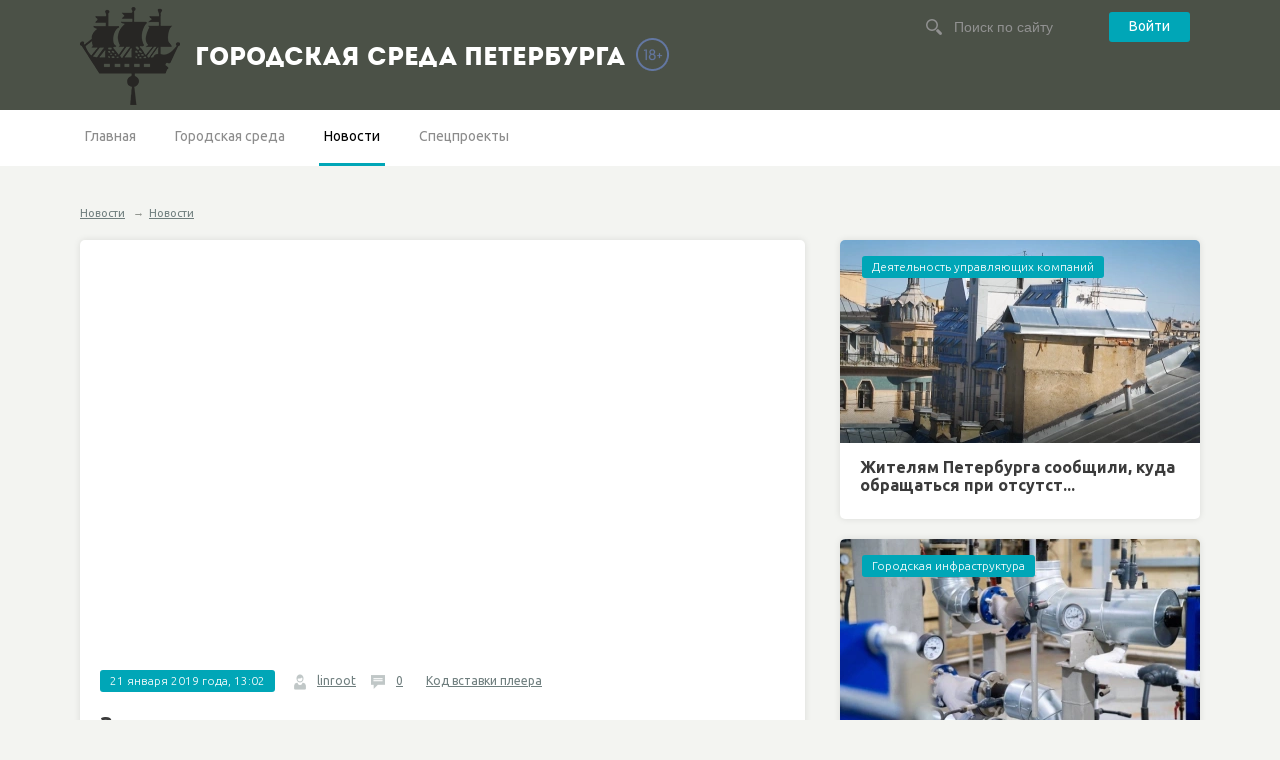

--- FILE ---
content_type: text/html; charset=UTF-8
request_url: https://gorsreda-spb.ru/event/Za_chto_mi_platim_v_yanvarskih_kvitanciyah/
body_size: 6519
content:




<!DOCTYPE html>
<!--[if lt IE 7]>      <html class="no-js lt-ie9 lt-ie8 lt-ie7"> <![endif]-->
<!--[if IE 7]>         <html class="no-js lt-ie9 lt-ie8"> <![endif]-->
<!--[if IE 8]>         <html class="no-js lt-ie9"> <![endif]-->
<!--[if gt IE 8]><!--> <html class="no-js"> <!--<![endif]-->
<head>
	<meta charset="utf-8">
	<meta name="viewport" content="width=device-width, initial-scale=1.0">
	<title>За что мы платим в январских квитанциях</title>
    <meta name="description" content="В последнее время в информационно-справочную службу ГУП ВЦКП стало поступать множество обращений от жителей: горожан интересуют вопросы, связанные с ростом начислений платы за ЖКХ в январских счетах относительно декабря" />
    <meta name="keywords" content="гуп вкцп, жкх в петербурге, отопление" />
	<meta name='inmedis-verification' content='a668092cf352f281' />
    <link rel="canonical" href="https://gorsreda-spb.ru/event/Za_chto_mi_platim_v_yanvarskih_kvitanciyah/"/>
	
<meta property="og:title" content="За что мы платим в январских квитанциях" />

<meta property="og:url" content="https://gorsreda-spb.ru/event/Za_chto_mi_platim_v_yanvarskih_kvitanciyah/" />

<meta property="og:image" content="http://static.piter.tv/images/previews/NiFvDhzE5dXRttxHKesgHtKwHHJrMeB7.jpg" />

<meta property="og:image:secure_url" content="https://static.piter.tv/images/previews/NiFvDhzE5dXRttxHKesgHtKwHHJrMeB7.jpg" />

<meta property="og:description" content="В последнее время в информационно-справочную службу ГУП ВЦКП стало поступать множество обращений от жителей: горожан интересуют вопросы, связанные с ростом начислений платы за ЖКХ в январских счетах относительно декабря" />

<meta property="ya:ovs:content_id" content="https://gorsreda-spb.ru/event/Za_chto_mi_platim_v_yanvarskih_kvitanciyah/" />

<meta property="ya:ovs:category" content="Деятельность управляющих компаний,Новости" />

<meta property="og:type" content="video" />

<meta property="og:video:duration" content="74" />

<meta property="video:duration" content="74" />

<meta property="ya:ovs:upload_date" content="2019-01-21T09:38:05+00:00" />

<meta property="ya:ovs:adult" content="no" />

<meta property="ya:ovs:feed_url" content="https://gorsreda-spb.ru/event/Za_chto_mi_platim_v_yanvarskih_kvitanciyah/?mod=xml" />

<meta property="og:video:tag" content="гуп вкцп" />

<meta property="og:video:tag" content="жкх в петербурге" />

<meta property="og:video:tag" content="отопление" />

<meta property="twitter:card" content="player" />

<meta property="twitter:title" content="За что мы платим в январских квитанциях" />

<meta property="twitter:site" content="@in_medi_s" />

<meta property="twitter:player" content="https://gorsreda-spb.ru/iframe_player/?essenceId=44&amp;entityId=227126&amp;html=1" />

<meta property="twitter:player:width" content="400" />

<meta property="twitter:player:height" content="225" />

<meta property="twitter:image" content="https://static.piter.tv/images/previews/NiFvDhzE5dXRttxHKesgHtKwHHJrMeB7.jpg" />

	
	<link href='//fonts.googleapis.com/css?family=Ubuntu:400,300,700,300italic,400italic,700italic&subset=latin,cyrillic' rel='stylesheet' type='text/css'>
	<link rel="stylesheet" href="https://static.piter.tv/css/gorsreda/normalize.css">
	<link rel="stylesheet" href="https://static.piter.tv/css/gorsreda/owl.carousel.css">
	<link rel="stylesheet" href="https://static.piter.tv/css/gorsreda/main_6468.css">
	<link rel="stylesheet" href="https://static.piter.tv/css/gorsreda/media.css">
	<link href="https://static.piter.tv/jscript/jstree_3.1.1/themes/default/style_6468.css" rel="stylesheet" type="text/css" />
	
	<link rel="shortcut icon" href="https://gorsreda-spb.ru/static/favicons/gorsreda.ico" type="image/x-icon" />
	<link rel="icon" href="https://gorsreda-spb.ru/static/favicons/gorsreda.ico" type="image/x-icon" />
	<script src="https://static.piter.tv/jscript/foot/vendor/modernizr-2.6.2.min.js"></script>
	<script language="javascript" src="https://static.piter.tv/jscript/jquery-1.8.3.min_6468.js" type="text/javascript"></script>
	<script language="javascript" src="https://static.piter.tv/jscript/jquery-ui-1.11.4.custom.min_6468.js" type="text/javascript"></script>
	<script language="javascript" src="https://static.piter.tv/jscript/jstree_3.1.1/jstree_6468.js" type="text/javascript"></script> <script type="text/javascript">$.jstree.defaults.core.themes.variant = "small";</script>
    <script src="https://static.piter.tv/jscript/jQueryCycle_6468.js"></script>
    <script src="https://static.piter.tv/jscript/slide_init_6468.js"></script>
	<script src="https://static.piter.tv/jscript/gorsreda/vendor/flexmenu.min.js"></script>
	<script src="https://static.piter.tv/jscript/gorsreda/vendor/owl.carousel.min.js"></script>
	<script src="https://static.piter.tv/jscript/gorsreda/main.js"></script>
    <script src="https://static.piter.tv/jscript/jquery.event.drag-1.5_6468.js" ></script>
    <script src="https://static.piter.tv/jscript/func_6468.js"></script>
	<script src="https://static.piter.tv/jscript/jquery.liveSearch_6468.js"></script>
	<script async src="https://static.piter.tv/jscript/inmedis_html.code.js"></script>
	<script language="javascript" src="//yandex.st/share/share.js" type="text/javascript"></script>
<script language="javascript" src="/inc/lib/ckeditor/ckeditor.js" type="text/javascript"></script>

</head>
<body>
	<div class="wrapper-out">
		
		<header class="site-header">
			<div class="wrapper">
				<div class="wrapper-in clearfix">
					<div class="logo-block">
						<div class="logo clearfix">
							<a href="https://gorsreda-spb.ru">
								<img src="https://static.piter.tv/img/gorsreda/logo-spb.png">
								<h1 style="margin-top: 30px;">Городская среда Петербурга</h1>
								<img src="https://static.piter.tv/ptv2/assets/images/general/18ptv.png" alt="18+" style="position: absolute;top: 38px;margin-left: 10px;" title="Ограничение по возрасту: 18+">
							</a>
						</div>
					</div>
					<div class="search-block" style="width: 25%;">
						
					<div class="cabinet-block">
						<a class="btn" href="https://gorsreda-spb.ru/login/" onclick="sendRequest('',{'action':'fe_login_form'});return false;">Войти</a>
					</div>

						<form class="search-head" action="https://gorsreda-spb.ru/search_result/" method="get">
							<input type="text" name="query" placeholder="Поиск по сайту"/>
						</form>
					</div>
				</div>
			</div>
		</header>
		<nav class="main-nav">
			<div class="wrapper">
				<div class="wrapper-in clearfix">
					<ul class="visible-items">
						
<li><a href="//gorsreda-spb.ru" title=""  class="home first">Главная</a></li>

						
<li><a href="/map_page/3837/" title=""  class="">Городская среда</a></li>

						
<li><a href="https://gorsreda-spb.ru/news/3824/" title="Новости"  class="active">Новости</a></li>

<li><a href="https://gorsreda-spb.ru/news/3825/" title="Спецпроекты"  class="">Спецпроекты</a></li>

					</ul>
				</div>
			</div>
		</nav>
		






	

	<div class="wrapper clearfix">
		
	<div class="breadcrumbs">
<a class="root" href="https://gorsreda-spb.ru/news/" title=''>Новости</a>  &rarr;<a href="https://gorsreda-spb.ru/news/3824/" title=''>Новости</a>
	</div>

			<div class="content-left"><div>
				<div class="wrapper-in">
					<article class="section-box full-acticle">
						<div class="photo">
							
							

<div class="iframe-player-wrapper">
    <div>
        <iframe src="https://gorsreda-spb.ru/iframe_player/?essenceId=44&entityId=227126" frameborder="0" marginheight="0" marginwidth="0" allowfullscreen="allowfullscreen" mozallowfullscreen="mozallowfullscreen" webkitallowfullscreen="webkitallowfullscreen" allow="autoplay; fullscreen"></iframe>
    </div>
</div>


						</div>
						<div class="meta">
							<div class="inner">
								<span class="label-block">21 января 2019 года, 13:02</span>
								<div class="meta-item">
									<img src="https://static.piter.tv/img/rb/user.png">
									<a href="https://gorsreda-spb.ru/user/linroot/">linroot</a>
								</div>
								<div class="meta-item">
									<img src="https://static.piter.tv/img/rb/comment.png">
									<a href="#comments" title="0 комментариев">0</a>
								</div>
								
<div class="meta-item"><a href="" onclick="sendRequest('',{'action':'video_creation','mod':'jwplayer_code','news_id':'227126'});return false;">Код вставки плеера</a></div>

								
<div class="vote" id="rc_44_227126">
    <a title="Не нравится" class="dislike" href="" onclick="sendRequest('',{'action':'entity_rater','opinion':'0','ajax':'1','essence_id':'44','entity_id':'227126'}); return false;"></a>
    <a title="Нравится" class="like" href="" onclick="sendRequest('',{'action':'entity_rater','opinion':'1','ajax':'1','essence_id':'44','entity_id':'227126'}); return false;"></a>
    <div class="rating_graph_minus_wrapper">
        <div class="rating_graph_minus" style="width: 0%"></div>
    </div>
    <div title="Рейтинг: 0. Голосов: 0" class="rating_title"></div>
</div>

							</div>
						</div>
						<div class="intro">
							<div class="inner">
								<header class="title">
									<h1>За что мы платим в январских квитанциях</h1>
								</header>
								<p>В последнее время в информационно-справочную службу ГУП ВЦКП стало поступать множество обращений от жителей: горожан интересуют вопросы, связанные с ростом начислений платы за ЖКХ в январских счетах относительно декабря</p>
							</div>
						</div>
						<div class="inner">
							<div class="text-block">
								<p style="margin-left: 0cm;margin-right: 0cm;text-align: justify;">Как рассказали представители вычислительного центра ГУП ВЦКП, который обрабатывает более 70% коммунальных платежей петербуржцев, в счетах января учтен расход тепловой энергии по отоплению, который был потреблен в декабре месяце.</p>

<blockquote>
<p style="margin-left: 0cm;margin-right: 0cm;text-align: justify;">&quot;Управляющие организации передают для расчета начислений показания общедомовых приборов учета после 25 декабря. Эти показания берутся в расчет, производятся начисления и в январских счетах у нас отражено потребление тепла в декабре&quot;,</p>
</blockquote>

<p style="margin-left: 0cm;margin-right: 0cm;text-align: justify;">рассказал Александр Локтионов, заведующий отделом развития ГУП ВЦКП.</p>

<p style="margin-left: 0cm;margin-right: 0cm;text-align: justify;">В счетах, которые люди получили в декабре, учтен объем тепловой энергии, потребленный в ноябре. Относительно декабря последний месяц осени был гораздо теплее, и разница среднемесячной температуры между ноябрем и декабрем составила 7,2 градуса. повлиял на увеличение объема начислений.</p>

<blockquote>
<p style="margin-left: 0cm;margin-right: 0cm;text-align: justify;">В последнее время стало поступать множество вопросов и обращений от жителей в адрес ВЦКП &quot;Жилищное хозяйство&quot;. Большинство этих вопросов связаны с актуальной темой: с начислением платы за ЖКХ в январских счетах относительно декабря. Здесь хотелось бы обратить внимание, что в счетах января учтен расход тепла по отоплению, который был потреблен в декабре-месяце. И управляющие организации в таких ситуациях передают показания с общедомовых приборов, с тех самых счетчиков для расчета квартплаты. Это происходит после 25 декабря. Показания берутся в расчет, происходят начисления, и в январских счетах у нас идет плата за потребление тепла в декабре. Аналогично, в счетах за декабрь идет оплата за тепло, которое было потреблено жителями многоквартирных домов еще в ноябре. Отметим, что ноябрь декабря был значительно теплее. И разница среднемесячной температуры между этими двумя месцами (осенним и зимни) составила 7.2 градуса. Это основной фактор, который повлиял на объем начислений, на его увеличений. Кроме того, надо помнить, что с 1 января, в связи с увеличением ставки НДС увеличился и ряд тарифов. Это увеличение составило фиксированные 1.7%.<br/>
<strong>Александр Локтионов, заведующий отделом развития ГУП ВЦКП</strong></p>
</blockquote>

<p style="margin-left: 0cm;margin-right: 0cm;text-align: justify;">Действительно, следует учесть, что с 1 января в связи с увеличением ставки НДС увеличился ряд тарифов на 1,7 процента. Отметим, что решение о росте НДС было принято на федеральном уровне и отразилось на тарифах ЖКХ во всех регионах страны.</p>

							</div>
							<div class="tags">
								Теги: <span itemprop="keywords">
<a href='/search_result/?query=%D0%B3%D1%83%D0%BF+%D0%B2%D0%BA%D1%86%D0%BF'>гуп вкцп</a>
, 
<a href='/search_result/?query=%D0%B6%D0%BA%D1%85+%D0%B2+%D0%BF%D0%B5%D1%82%D0%B5%D1%80%D0%B1%D1%83%D1%80%D0%B3%D0%B5'>жкх в петербурге</a>
, 
<a href='/search_result/?query=%D0%BE%D1%82%D0%BE%D0%BF%D0%BB%D0%B5%D0%BD%D0%B8%D0%B5'>отопление</a>
</span>
							</div>
							<div class="likes clearfix">
								<div id="ya_share1"></div>
								<script type="text/javascript">
									share_field('ya_share1');
								</script>
							</div>
						</div>
					</article>
					
<div id="comment_container">
    
					<section class="section-box comments-block" id="comment_content">
						<div class="inner">
							<header class="title">Оставить комментарий</header>
							<form class="typical-form">
								<div class="row">
									<div class="fluid-field">
										<textarea rows="3" placeholder="Ваш комментарий" id="comment_text"></textarea>
									</div>
								</div>
								<div class="row">
									<input type="submit" class="btn" value="Отправить" onclick="sendRequest('',{'action':'comment_creation','mod':'static_creation','text':jQuery('#comment_text').val(),'essence_id':'44','entity_id':'227126','per_page':'50','entity_url':'https://gorsreda-spb.ru/event/Za_chto_mi_platim_v_yanvarskih_kvitanciyah/','image_size':'icon','show_full_tree':'1', 'do_not_authorize' : (document.getElementById('comments_do_not_authorize') && document.getElementById('comments_do_not_authorize').checked ? 1 : 0)}); return false;"/>
								
								</div>
							</form>
						</div>
					</section>
					<section class="section" id="comments">
						
						
					</section>

</div>

				</div>
			</div></div>
			
			<div class="sidebar-right">
				<div class="grid-main clearfix">
					
				<div class="col"><div>
					<article class="announce">
						<div class="photo">
							
<a href='https://gorsreda-spb.ru/Zhitelyam_Peterburga_soobschili_kuda_obraschatsya_pri_otsutstvii_otopleniya.htm' class="pic" title='Жителям Петербурга сообщили, куда обращаться при отсутст...' onmouseover='preLoadImages(this);' sources='[]' style='width:360px; height:203px;' onclick="this.target='_blank';">
    <img style='left: 0; top: 0; position: absolute;' width='360' height='203' src='https://static.piter.tv/images/news_photos/8g0ON2YU4p7UwlFk5rlV4Ggrw4rss0HS.webp' alt='Жителям Петербурга сообщили, куда обращаться при отсутст...' title='Жителям Петербурга сообщили, куда обращаться при отсутст...'/>
</a>

							<a href="https://gorsreda-spb.ru/news/3833/" class="label-block">Деятельность управляющих компаний</a>
						</div>
						<div class="text" style="padding-left: 20px;">
							<header class="title">
								<a href="https://gorsreda-spb.ru/Zhitelyam_Peterburga_soobschili_kuda_obraschatsya_pri_otsutstvii_otopleniya.htm" title="">Жителям Петербурга сообщили, куда обращаться при отсутст...</a>
							</header>
						</div>
					</article>
				</div></div>

				<div class="col"><div>
					<article class="announce">
						<div class="photo">
							
<a href='https://gorsreda-spb.ru/V_Peterburge_utverdili_grafik_letnih_otklyuchenij_goryachej_vodi_na_2025_god.htm' class="pic" title='В Петербурге утвердили график летних отключений горячей ...' onmouseover='preLoadImages(this);' sources='[]' style='width:360px; height:203px;' onclick="this.target='_blank';">
    <img style='left: 0; top: 0; position: absolute;' width='360' height='203' src='https://static.piter.tv/images/news_photos/XhypI59eRTXfFd5EYWia6stMooGIk0sV.webp' alt='В Петербурге утвердили график летних отключений горячей ...' title='В Петербурге утвердили график летних отключений горячей ...'/>
</a>

							<a href="https://gorsreda-spb.ru/news/3838/" class="label-block">Городская инфраструктура</a>
						</div>
						<div class="text" style="padding-left: 20px;">
							<header class="title">
								<a href="https://gorsreda-spb.ru/V_Peterburge_utverdili_grafik_letnih_otklyuchenij_goryachej_vodi_na_2025_god.htm" title="">В Петербурге утвердили график летних отключений горячей ...</a>
							</header>
						</div>
					</article>
				</div></div>

				<div class="col"><div>
					<article class="announce">
						<div class="photo">
							
<a href='https://gorsreda-spb.ru/V_pyatnicu_batarei_peterburzhcev_stanut_teplimi.htm' class="pic" title='В пятницу батареи петербуржцев станут теплыми' onmouseover='preLoadImages(this);' sources='[]' style='width:360px; height:203px;' onclick="this.target='_blank';">
    <img style='left: 0; top: 0; position: absolute;' width='360' height='203' src='https://static.piter.tv/images/news_photos/NrlQ0DfLSLCWbGISVuPmIBHT61RKwbbp.webp' alt='В пятницу батареи петербуржцев станут теплыми' title='В пятницу батареи петербуржцев станут теплыми'/>
</a>

							<a href="https://gorsreda-spb.ru/news/3824/" class="label-block">Новости</a>
						</div>
						<div class="text" style="padding-left: 20px;">
							<header class="title">
								<a href="https://gorsreda-spb.ru/V_pyatnicu_batarei_peterburzhcev_stanut_teplimi.htm" title="">В пятницу батареи петербуржцев станут теплыми</a>
							</header>
						</div>
					</article>
				</div></div>

				<div class="col"><div>
					<article class="announce">
						<div class="photo">
							
<a href='https://gorsreda-spb.ru/Batarei_v_Peterburge_skoro_stanut_teplee.htm' class="pic" title='Батареи в Петербурге скоро станут теплее' onmouseover='preLoadImages(this);' sources='[]' style='width:360px; height:203px;' onclick="this.target='_blank';">
    <img style='left: 0; top: 0; position: absolute;' width='360' height='203' src='https://static.piter.tv/images/news_photos/iE13SQ4jTGxmxYMw4Ch17QaiDGHsyOSO.webp' alt='Батареи в Петербурге скоро станут теплее' title='Батареи в Петербурге скоро станут теплее'/>
</a>

							<a href="https://gorsreda-spb.ru/news/3824/" class="label-block">Новости</a>
						</div>
						<div class="text" style="padding-left: 20px;">
							<header class="title">
								<a href="https://gorsreda-spb.ru/Batarei_v_Peterburge_skoro_stanut_teplee.htm" title="">Батареи в Петербурге скоро станут теплее</a>
							</header>
						</div>
					</article>
				</div></div>

				</div>
			</div>
			<a style="display: block;text-align: center; font-size: 20px;text-decoration: none;" href="https://gorsreda-spb.ru/search_result/?esid=44&enid=227126&type=1">ВСЕ (35)</a></a>

		</div>
       

		<div class="footer-push"></div>
	</div>
	<footer class="site-footer">
		<div class="wrapper">
			<div class="wrapper-in clearfix">
				<nav class="menu">
					<ul class="clearfix">
						<li><a href="/pages/about/">О проекте</a></li>
						<li><a href="/pages/contacts/">Контактная информация</a></li>
					</ul>
				</nav>
				<div class="copy">
					<p>&copy; 2018 gorsreda-spb.ru Свидетельство о регистрации СМИ ЭЛ № ФС77-75170 от 07.03.2019 выдано Федеральной службой по надзору в сфере связи, информационных
				технологий и массовых коммуникаций (РОСКОМНАДЗОР). Учредитель ООО "ИМР"</p>
				</div>
				<div class="counters">
					<div class="counter">
						<script type="text/javascript"> (function (d, w, c) { (w[c] = w[c] || []).push(function() { try { w.yaCounter31937976 = new Ya.Metrika({ id:31937976, clickmap:true, trackLinks:true, accurateTrackBounce:true, webvisor:true }); } catch(e) { } }); var n = d.getElementsByTagName("script")[0], s = d.createElement("script"), f = function () { n.parentNode.insertBefore(s, n); }; s.type = "text/javascript"; s.async = true; s.src = "https://mc.yandex.ru/metrika/watch.js"; if (w.opera == "[object Opera]") { d.addEventListener("DOMContentLoaded", f, false); } else { f(); } })(document, window, "yandex_metrika_callbacks");</script><noscript><div><img src="https://mc.yandex.ru/watch/31937976" style="position:absolute; left:-9999px;" alt="" /></div></noscript>
						<!-- Yandex.Metrika counter -->
							<script type="text/javascript" >
							   (function(m,e,t,r,i,k,a){m[i]=m[i]||function(){(m[i].a=m[i].a||[]).push(arguments)};
							   m[i].l=1*new Date();k=e.createElement(t),a=e.getElementsByTagName(t)[0],k.async=1,k.src=r,a.parentNode.insertBefore(k,a)})
							   (window, document, "script", "https://mc.yandex.ru/metrika/tag.js", "ym");

							   ym(53290891, "init", {
									clickmap:true,
									trackLinks:true,
									accurateTrackBounce:true,
									webvisor:true
							   });
							</script>
							<noscript><div><img src="https://mc.yandex.ru/watch/53290891" style="position:absolute; left:-9999px;" alt="" /></div></noscript>
						<!-- /Yandex.Metrika counter -->
					</div>
				</div>
			</div>
		</div>
	</footer>
</body>
</html>


--- FILE ---
content_type: text/css
request_url: https://static.piter.tv/css/gorsreda/media.css
body_size: 782
content:
/* ==========================================================================
   Media Queries
   ========================================================================== */

@-ms-viewport {
    width: device-width;
}

@media only screen and (min-width: 960px) {
    
    /* здесь стили */
   
}

@media only screen and (max-width: 1200px) {
    
    /* здесь стили */
   
}

@media only screen and (min-width: 320px) and (max-width: 480px) {
    
    /* здесь стили */
   
}

/* ==========================================================================
   Partials
   ========================================================================== */

@media only screen and (max-width: 1200px) {

    .grid-main .col { width: 50%; }
    .sidebar-right .grid-main .col { float: left; width: 50%; }

    .content-left { float: none; width: 100%; margin-right: 0; }
    .content-left > div { margin-right: 0; }

    .sidebar-right { float: none; width: auto; }

}

@media only screen and (max-width: 780px) {

    .grid-main .col, .grid-main.grid-shortened .col  { float: none; width: auto; }
    .sidebar-right .grid-main .col { float: none; width: auto; }

}


/* ==========================================================================
   Base blocks
   ========================================================================== */

@media only screen and (max-width: 1200px) {

    /* Base */
    .wrapper { max-width: 760px; }

    /* Header */
    .site-header .logo-block { width: 30%; }
    .site-header .search-block { width: 30%; }
    .site-header .cabinet-block { width: 40%; }

}

@media only screen and (max-width: 780px) {

    /* Base */
    .wrapper-out { min-height: 0; }
    .wrapper { max-width: 380px; }

    /* Header */
    .site-header .logo-block,
    .site-header .search-block,
    .site-header .cabinet-block { width: auto; float: none; text-align: center; }
    .search-head { padding: 10px 0; }

    /* Footer */
    .footer-push { height: 0; }
    .site-footer { height: auto; margin-top: 0; }
    .site-footer .menu { padding: 5px 0; text-align: center; }
    .site-footer .menu li { float: none; padding: 0; display: inline-block; }
    .site-footer .copy { float: none; text-align: center; }
    .site-footer .counters { float: none; text-align: center; padding-top: 5px; }

}


/* ==========================================================================
   Main page
   ========================================================================== */

@media only screen and (max-width: 1200px) {

    .main-slider .text { width: 50%; }

}

@media only screen and (max-width: 780px) {

    .main-slider .title { font-size: 1.5em;  }
    .main-slider .text { width: auto; font-size: 1.166667em; }

}

@media only screen and (max-width: 620px) {

    .main-slider { width: 620px; left: 50%; margin-left: -310px; }
    .main-slider .owl-prev { left: 95px; }
    .main-slider .owl-next { right: 95px; }

}

@media only screen and (max-width: 380px) {

    .main-slider .wrapper { max-width: 300px; }
    .main-slider .slide-content { bottom: 1em; }

}


/* ==========================================================================
   Articles
   ========================================================================== */

@media only screen and (max-width: 780px) {

    .announce .text > div { height: auto; }
    .text-block img {height: auto !important; max-width: 100% !important;}
}